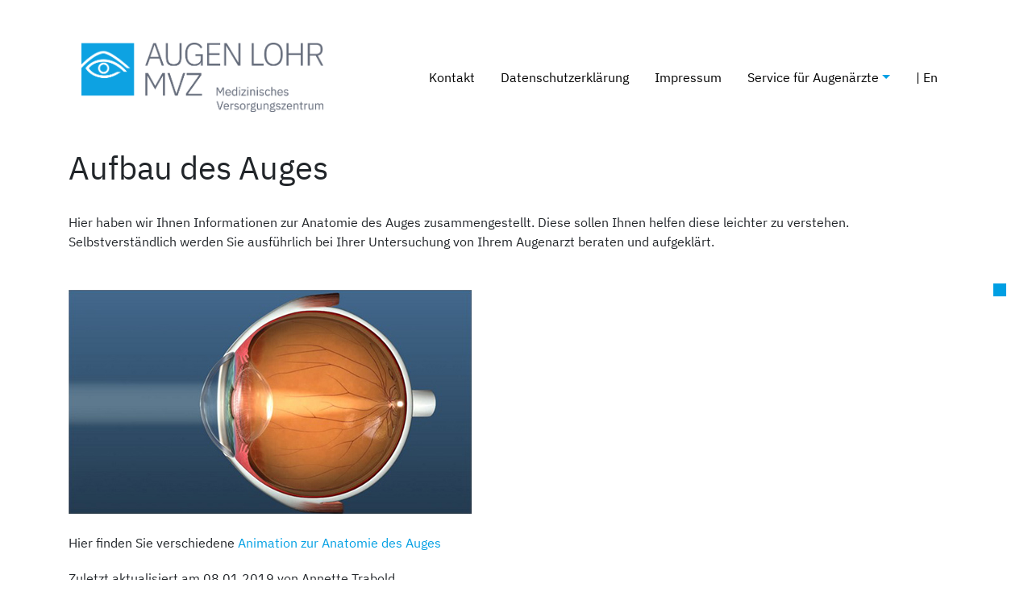

--- FILE ---
content_type: text/html; charset=UTF-8
request_url: https://www.augen-lohr.de/faq-antworten-1754/aufbau-des-auges.html
body_size: 4839
content:
<!DOCTYPE html>
<html lang="de">
<head>

      <meta charset="UTF-8">
    <title>Aufbau des Auges - augen-lohr.de Startseite</title>
    <base href="https://www.augen-lohr.de/">

          <meta name="robots" content="index,follow">
      <meta name="description" content="Aufbau des Auges">
      <meta name="generator" content="Contao Open Source CMS">
      <meta http-equiv="x-ua-compatible" content="ie=edge">
    
    <meta name="viewport" content="width=device-width, initial-scale=1, shrink-to-fit=no">
            <script src="assets/jquery/js/jquery.min.js?v=42940c0b"></script><!-- Das neueste kompilierte und minimierte CSS -->
<!-- link rel="stylesheet" href="//dev.augenlaserklinik-lohr.de/files/augenlaserklinik_lohr_2018/css/index.css"-->
<script src="https://cloud.ccm19.de/app.js?apiKey=0ee963969b9656003e61f2f43eb48387efcde5dc8d038f19&amp;domain=61ea695dc2a99f5e3b19660c&amp;lang=de_DE" referrerpolicy="origin"></script>
<link rel="stylesheet" href="https://www.augen-lohr.de/files/augen-lohr_2018/css/main.css">
<link rel="stylesheet" href="https://www.augen-lohr.de/files/augen-lohr_2018/css/last.css">
<!-- Matomo -->
<script>
  var _paq = window._paq = window._paq || [];
  /* tracker methods like "setCustomDimension" should be called before "trackPageView" */
  _paq.push(['trackPageView']);
  _paq.push(['enableLinkTracking']);
  (function() {
    var u="//stat.augen-lohr.de/";
    _paq.push(['setTrackerUrl', u+'matomo.php']);
    _paq.push(['setSiteId', '1']);
    var d=document, g=d.createElement('script'), s=d.getElementsByTagName('script')[0];
    g.async=true; g.src=u+'matomo.js'; s.parentNode.insertBefore(g,s);
  })();
</script>
<!-- End Matomo Code -->

<!--<script> 
	    var gaProperty = 'UA-1326920-16'; 
	    var disableStr = 'ga-disable-' + gaProperty; 
	    if (document.cookie.indexOf(disableStr + '=true') > -1) { 
	        window[disableStr] = true;
	    } 
	    function gaOptout() { 
	        document.cookie = disableStr + '=true; expires=Thu, 31 Dec 2099 23:59:59 UTC; path=/'; 
	        window[disableStr] = true; 
	        alert('Das Tracking ist jetzt deaktiviert'); 
	    } 
	    (function(i,s,o,g,r,a,m){i['GoogleAnalyticsObject']=r;i[r]=i[r]||function(){ 
	            (i[r].q=i[r].q||[]).push(arguments)},i[r].l=1*new Date();a=s.createElement(o), 
	        m=s.getElementsByTagName(o)[0];a.async=1;a.src=g;m.parentNode.insertBefore(a,m) 
	    })(window,document,'script','https://www.google-analytics.com/analytics.js','ga'); 
	
	    ga('create', 'UA-1326920-16', 'auto'); 
	    ga('set', 'anonymizeIp', true); 
	    ga('send', 'pageview'); 
	</script>-->
    
          <!--[if lt IE 9]><script src="assets/html5shiv/js/html5shiv-printshiv.min.js"></script><![endif]-->
      </head>
<body id="top" class="mac chrome blink ch131" itemscope itemtype="http://schema.org/WebPage" data-spy="scroll" data-target="#article_navigation" data-offset="150">
	<div class="page-container">
	    
                          <!-- indexer::stop -->
<div class="wrapper wrapper-navbar mod_bs_navbar ml-auto bg-white-60 navbar-light bg-light navbar-expand-lg mt-3" >
	<div class="container">
		<nav class="navbar">
		    
<a href="augen-lohr_2018.html" class="navbar-brand"><img style="max-width:100%" src="/files/augen-lohr_2018/img/logo_augen-lohr.png" alt="augen-lohr_2018" /></a>
		        <button
		                class="navbar-toggler collapsed text-light"
		                type="button"
		                data-toggle="collapse"
		                data-target="#navbar-responsive-809"
		                aria-controls="navbar-responsive-809"
		                aria-expanded="false"
		                aria-label="">
		            <span class="navbar-toggler-icon"><i class="fas fa-bars fa-fw"></i><i class="fas fa-times fa-fw"></i></span>
		        </button>
		    
		    		    <div class="collapse navbar-collapse" id="navbar-responsive-809">
		        
				
<!-- indexer::stop -->
<nav class="mod_navigation ml-auto block" itemscope itemtype="http://schema.org/SiteNavigationElement">

  
  <a href="faq-antworten-1754/aufbau-des-auges.html#skipNavigation813" class="sr-only">Navigation überspringen</a>

  
<ul class="level_1 nav mini-nav">
                <li class="first nav-item">
                    <a class="nav-link" href="kontakt.html" itemprop="url" title="AUGEN LOHR MVZ und Augen-Laser-Zentrum Lohr - Kontakt"><span itemprop="name">Kontakt</span></a>
                  </li>
                    <li class="nav-item">
                    <a class="nav-link" href="datenschutzerkl%C3%A4rung.html" itemprop="url" title="AUGEN LOHR MVZ  - Datenschutzerklärung"><span itemprop="name">Datenschutzerklärung</span></a>
                  </li>
                    <li class="nav-item">
                    <a class="nav-link" href="impressum.html" itemprop="url" title="Augen-Lohr MVZ - Impressum"><span itemprop="name">Impressum</span></a>
                  </li>
                    <li class="submenu nav-item dropdown">
                    <a class="nav-link dropdown-toggle" href="service-fuer-augenaerzte.html" itemprop="url" title="Service für Augenärzte" data-toggle="dropdown" aria-haspopup="true" aria-expanded="false"><span itemprop="name">Service für Augenärzte</span></a>
        
<div class="level_2 dropdown-menu">
                          <a class="dropdown-item first" href="oct-net-login.html" itemprop="url" title="OCT-Net Login für Augenärzte"><span itemprop="name">OCT-Net Login</span></a>
                                      <a class="dropdown-item" href="service-fuer-augenaerzte/passwort-vergessen.html" itemprop="url" title="OCT-Net Login für Augenärzte - Passwort vergessen"><span itemprop="name">Passwort zurücksetzen</span></a>
                                      <a class="dropdown-item last" href="https://www.augen-lohr.de/op-plan/" itemprop="url" target=" target=&quot;_blank&quot;" title="OP-Termin Login"><span itemprop="name">OP-Termin Login</span></a>
              </div>
          </li>
                    <li class="eng_link last nav-item">
                    <a class="nav-link" href="https://www.lasik-info.com" itemprop="url" target=" target=&quot;_blank&quot;" title="link to english website - AUGEN LOHR MVZ und Augen-Laser-Zentrum Lohr"><span itemprop="name">| En</span></a>
                  </li>
      </ul>

  <a id="skipNavigation813" class="sr-only">&nbsp;</a>

</nav>
<!-- indexer::continue -->

		        </div>		</nav>
	</div>
</div>
<!-- indexer::continue -->
              
      
                            

  <div class="mod_article block wrapper" id="article-2084" ">
    
    <div class="container" style="margin-top: 1.5em">
        
<div class="mod_faqreader pt-10 block">

        
  
      <h1>Aufbau des Auges</h1>

    <div class="ce_text block">
              <div id="wrapper">
<div id="container">
<div id="main">
<div class="inside">
<div id="augenlexikon" class="mod_article first last block">
<div class="ce_text block" style="margin-bottom: 20px;">
<p><br>Hier haben wir Ihnen Informationen zur Anatomie des Auges zusammengestellt. Diese sollen Ihnen helfen diese leichter zu verstehen. <br>Selbstverständlich werden Sie ausführlich bei Ihrer Untersuchung von Ihrem Augenarzt beraten und aufgeklärt. <br><br><br><img src="files/augenlaserklinik_lohr_2018/img/content/Service/Anatomie.JPG" alt="Anatomie des Auges" width="500" height="278"><br><br>Hier finden Sie verschiedene <a title="Animationen zur Anatomie des Auges" href="http://fyi.rendia.com/p6f2RA" target="_blank" rel="noopener">Animation zur Anatomie des Auges</a></p>
</div>
</div>
</div>
</div>
</div>
</div>      
      
          </div>

    
    <p class="info">Zuletzt aktualisiert am 08.01.2019 von Annette Trabold.</p>

          <!-- indexer::stop -->
      <p class="back"><a href="javascript:history.go(-1)" title="Zurück">Zurück</a></p>
      <!-- indexer::continue -->
      
  

</div>
    </div>

      </div>


<!-- indexer::stop -->
<div class="mod_articlelist list-group d-none d-md-flex animated fadeInRight delay-500 fast block" id="article_navigation">

        
  

         <a class="list-group-item list-group-item-action" href="#article-2084" title="FAQ Antworten"><i></i><span>FAQ Antworten</span></a>
    


</div>
<!-- indexer::continue -->
                            
      
                            
<div class="pt-10 pb-5"><div class="container" style="margin-top: 1.5em">
      <div class="ce_bs_gridStart row align-items-start justify-content-start">
    <div class="col-12 col-sm-12 col-md-12 col-lg col-xl">

<h3 class="ce_headline mb-4">
  <span>Augen Laser Zentrum Lohr</span>
</h3>

<div class="ce_text block">

        
  
      <p class="klinik_stadt"><strong>LOHR</strong><br>Partensteiner Str. 6<br>97816 Lohr am Main<br>0 93 52/ 60 214 20</p>  
  
  

</div>

<div class="ce_text block">

        
  
      <p class="klinik_stadt"><strong>WÜRZBURG</strong><br>Domstr. 1<br>97070 Würzburg<br>09 31/ 32 930 930</p>  
  
  

</div>
    </div>
        <div class="ce_bs_gridSeparator col-12 col-sm-12 col-md-12 col-lg col-xl">

<h3 class="ce_headline mb-4">
  <span>Augenarztpraxen</span>
</h3>

<div class="ce_text block">

        
  
      <p class="klinik_stadt"><strong>LOHR</strong><br>Partensteiner Str. 6<br>97816 Lohr am Main<br>0 93 52/ 60 214 10</p>  
  
  

</div>

<div class="ce_text block">

        
  
      <p class="klinik_stadt"><strong>WÜRZBURG</strong><br>Domstr. 1<br>97070 Würzburg<br>09 31/ 32 930 939</p>  
  
  

</div>

<div class="ce_text block">

        
  
      <p class="klinik_stadt"><strong>MARKTHEIDENFELD</strong><br>Luitpoldstr. 31<br>97828 Marktheidenfeld<br>0 93 52/ 60 214 10</p>  
  
  

</div>

<div class="ce_text block">

        
  
      <p class="klinik_stadt"><strong>KARLSTADT</strong><br>Gemündener Str. 15-17<br>97753 Karlstadt<br>0 93 52/ 60 214 10</p>  
  
  

</div>

<div class="ce_text block">

        
  
      <p class="klinik_stadt"><strong>HAMMELBURG</strong><br>Berliner Str. 21a<br>97762 Hammelburg<br>0 97 32 - 43 31</p>  
  
  

</div>
    </div>
        <div class="ce_bs_gridSeparator col-12 col-sm-12 col-md-12 col-lg col-xl">

<h3 class="ce_headline mb-4">
  <span>Operationszentren</span>
</h3>

<div class="ce_text block">

        
  
      <p class="klinik_stadt"><strong>LOHR</strong><br>Partensteiner Str. 6<br>97816 Lohr am Main<br>0 93 52/ 60 214 12</p>  
  
  

</div>

<div class="ce_text block">

        
  
      <p class="klinik_stadt"><strong>WÜRZBURG</strong><br>Domstr. 1<br>97070 Würzburg<br>09 31/ 32 930 939</p>  
  
  

</div>

<div class="ce_text block">

        
  
      <p>MILTENBERG<br>Überörtliche Teil-Berufsausübungsgemeinschaft<br>Hauptstr. 21<br>63897 Miltenberg<br>0 93 52 / 60 214 12</p>  
  
  

</div>

<div class="ce_text block">

        
  
      <p class="klinik_stadt"><strong>BUCHEN</strong><br>Überörtliche Teil-Berufsausübungsgemeinschaft<br>Dr.-Konrad-Adenauer-Str. 37<br>74722 Buchen<br>0 93 52/ 60 214 12</p>  
  
  

</div>
    </div>
        <div class="ce_bs_gridSeparator col-12 col-sm-12 col-md-12 col-lg col-xl">

<h3 class="ce_headline mb-4">
  <span>Schnell-Kontakt</span>
</h3>

<div class="ce_text block">

        
  
      <p class="klinik_stadt">Augen-Laser-Zentrum<br><a class="text-serif text-pink" href="tel:+4993526021420">0 93 52 / 60 214 20</a><br><a href="&#109;&#97;&#105;&#108;&#116;&#111;&#58;&#105;&#x6E;&#102;&#x6F;&#64;&#x61;&#117;&#x67;&#101;&#x6E;&#45;&#x6C;&#111;&#x68;&#114;&#x2E;&#100;&#x65;">&#105;&#x6E;&#102;&#x6F;&#64;&#x61;&#117;&#x67;&#101;&#x6E;&#45;&#x6C;&#111;&#x68;&#114;&#x2E;&#100;&#x65;</a></p>
<p class="klinik_stadt">Augen Lohr MVZ<br><a class="text-serif text-pink" href="tel:+4993526021420">0 93 52 / 60 214 10</a><br><a href="&#109;&#97;&#105;&#108;&#116;&#111;&#58;&#116;&#x65;&#114;&#x6D;&#105;&#x6E;&#101;&#x40;&#97;&#x75;&#103;&#x65;&#110;&#x2D;&#108;&#x6F;&#104;&#x72;&#46;&#x64;&#101;">&#116;&#x65;&#114;&#x6D;&#105;&#x6E;&#101;&#x40;&#97;&#x75;&#103;&#x65;&#110;&#x2D;&#108;&#x6F;&#104;&#x72;&#46;&#x64;&#101;</a></p>  
  
  

</div>

<div class="socialmedia_links">
	<a href="https://www.facebook.com/pages/Augen-Laser-Klinik-Lohr/111867838863588" class="facebook" rel="nofollow" title="Das Augen-Laser-Zentrum auf Facebook"><img src="assets/contao/images/facebook.svg" width="30" height="30" alt=""></a>
	<a href="https://www.youtube.com/@AugenLaserZentrumLohr" rel="nofollow" title="Videos des Augen-Laser-Zentrums Lohr auf YouTube ansehen"><img src="files/augenlaserklinik_lohr_2018/img/_platzhalter/youtube.svg" width="30" height="30" alt=""></a>
	<a href="https://www.jameda.de/lohr/mvz-medizinische-versorgungszentren/augen-lohr-mvz-augenarztpraxis/uebersicht/71643961000_2/" rel="nofollow" title="Jameda-Seite AUGEN LOHR MVZ"><img src="files/augenlaserklinik_lohr_2018/img/_platzhalter/jameda.svg" width="30" height="30" alt=""></a>
	<a href="https://www.instagram.com/augenlohrmvz/" rel="nofollow" title="Instagram-Seite vom AUGEN LOHR MVZ"><img src="files/augenlaserklinik_lohr_2018/img/_platzhalter/instagram.jpg" width="30" height="30" alt=""></a>
</div>
<h3 class="ce_headline mb-4 mt-4">
  <span>Quicklinks</span>
</h3>

<div class="ce_text block">

        
  
      <p><a title="Impressum augen-lohr.de" href="impressum.html" target="_blank" rel="noopener">Impressum</a><br><a title="Datenschutzerklärung" href="datenschutzerkl%C3%A4rung.html">Datenschutzerklärung</a><br><a href="barrierefreiheitserkl%C3%A4rung.html">Barrierefreiheitserklärung</a></p>  
  
  

</div>
    </div>
</div>
  </div>

</div>                      </div>
  
<!-- Das neueste kompilierte und minimierte JavaScript -->
<!-- script src="//dev.augenlaserklinik-lohr.de/files/augenlaserklinik_lohr_2018/js/index.js"></script -->
<script src="https://www.augen-lohr.de/files/augen-lohr_2018/main.js"></script>
<script src="https://www.augen-lohr.de/files/augen-lohr_2018/functions.js"></script>
<!--<script type="text/javascript">
	    window.cookieconsent_options = {message: 'Diese Website nutzt Cookies, um bestmögliche Funktionalität bieten zu können.',
	  dismiss: 'Verstanden',
	  learnMore: 'Mehr Infos',
	  link: 'https://www.augen-lohr.de/datenschutzerklärung.html',"theme":"files/augen-lohr_2018/css/cookie_disclaimer.css"};
</script>

<script type="text/javascript" src="//cdnjs.cloudflare.com/ajax/libs/cookieconsent2/1.0.10/cookieconsent.min.js"></script>-->
</body>
</html>


--- FILE ---
content_type: text/css
request_url: https://www.augen-lohr.de/files/augen-lohr_2018/css/last.css
body_size: 705
content:
@charset "UTF-8";
/* CSS Document */

/* Revolutionslider */

.ce_revolutionslider h1 {
    font-size: 5rem;
    font-family: "IBM Plex Serif";
    line-height: 5rem;
    font-style: italic;
    color:#db007b;
}

.ce_revolutionslider p {
    font-size: 2rem;
    font-family: "IBM Plex Serif";
    color: black;
}

.bg-white-60 {
    z-index: 1;
}


/*Artikel*/
@media (max-width:500px) {
    h2 {
        font-size: 1.5rem;
    }

    h3 {
        font-size: 1.3rem;
    }

    h4, .h4 {
        font-size: 1.3rem;
    }

    .ce_revolutionslider p {
        display: none;
    /*font-size: 3rem;
    margin-right: 1rem;*/

}
}

.navbar .mod_navigation .nav-item.active {
    font-family: "IBM Plex SANS";
    font-weight: 400;
}

/*You Tube Videos responsive */
.responsive-video iframe {
position: absolute;
top: 0;
left: 0;
width: 100%;
height: 100%;
}

.responsive-video {
position: relative;
padding-bottom: 56.25%; /* Default for 1600x900 videos 16:9 ratio*/
padding-top: 0px;
height: 0;
overflow: hidden;
}

/* ibm-plex-serif-regular - latin */
@font-face {
  font-family: 'IBM Plex Serif';
  font-style: normal;
  font-weight: 400;
  src: url('../fonts/ibm-plex-serif-v15-latin-regular.eot'); /* IE9 Compat Modes */
  src: local(''),
       url('../fonts/ibm-plex-serif-v15-latin-regular.eot?#iefix') format('embedded-opentype'), /* IE6-IE8 */
       url('../fonts/ibm-plex-serif-v15-latin-regular.woff2') format('woff2'), /* Super Modern Browsers */
       url('../fonts/ibm-plex-serif-v15-latin-regular.woff') format('woff'), /* Modern Browsers */
       url('../fonts/ibm-plex-serif-v15-latin-regular.ttf') format('truetype'), /* Safari, Android, iOS */
       url('../fonts/ibm-plex-serif-v15-latin-regular.svg#IBMPlexSerif') format('svg'); /* Legacy iOS */
}

/* ibm-plex-sans-regular - latin */
@font-face {
  font-family: 'IBM Plex Sans';
  font-style: normal;
  font-weight: 400;
  src: url('../fonts/ibm-plex-sans-v14-latin-regular.eot'); /* IE9 Compat Modes */
  src: local(''),
       url('../fonts/ibm-plex-sans-v14-latin-regular.eot?#iefix') format('embedded-opentype'), /* IE6-IE8 */
       url('../fonts/ibm-plex-sans-v14-latin-regular.woff2') format('woff2'), /* Super Modern Browsers */
       url('../fonts/ibm-plex-sans-v14-latin-regular.woff') format('woff'), /* Modern Browsers */
       url('../fonts/ibm-plex-sans-v14-latin-regular.ttf') format('truetype'), /* Safari, Android, iOS */
       url('../fonts/ibm-plex-sans-v14-latin-regular.svg#IBMPlexSans') format('svg'); /* Legacy iOS */
}

/*.active.active {
    color : red;
}*/


--- FILE ---
content_type: text/javascript
request_url: https://www.augen-lohr.de/files/augen-lohr_2018/functions.js
body_size: 0
content:
// jQuery
(function($) {
    $('#oct_form').attr('action','/mail.php').show();
    console.log('functions loaded...');
})(jQuery);
// jQuery